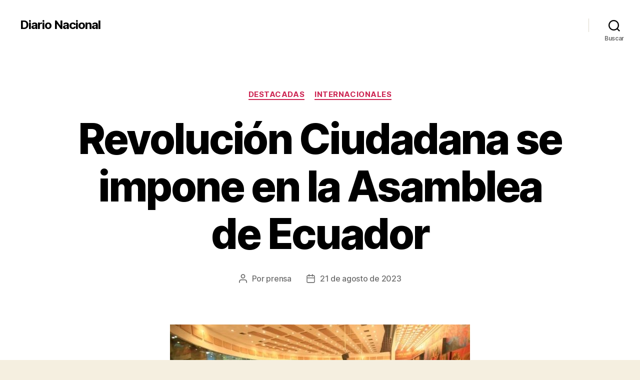

--- FILE ---
content_type: text/html; charset=UTF-8
request_url: https://wp.diarionacional.net/2023/08/21/revolucion-ciudadana-se-impone-en-la-asamblea-de-ecuador/
body_size: 15870
content:
<!DOCTYPE html>

<html class="no-js" lang="es">

	<head>

		<meta charset="UTF-8">
		<meta name="viewport" content="width=device-width, initial-scale=1.0">

		<link rel="profile" href="https://gmpg.org/xfn/11">

		<meta name='robots' content='index, follow, max-snippet:-1, max-image-preview:large, max-video-preview:-1' />

<!-- The SEO Framework por Sybre Waaijer -->
<meta name="robots" content="max-snippet:-1,max-image-preview:large,max-video-preview:-1" />
<meta name="description" content="El Consejo Nacional Electoral (CNE) de Ecuador inform&oacute; este lunes que con el 90,7 por ciento de los votos escrutados el movimiento Revoluci&oacute;n Ciudadana obtuvo&#8230;" />
<meta property="og:image" content="https://wp.diarionacional.net/wp-content/uploads/sites/3/2023/08/xefe_cuaotxr.jpg_1718483347.jpg" />
<meta property="og:image:width" content="600" />
<meta property="og:image:height" content="338" />
<meta property="og:locale" content="es_ES" />
<meta property="og:type" content="article" />
<meta property="og:title" content="Revolución Ciudadana se impone en la Asamblea de Ecuador" />
<meta property="og:description" content="El Consejo Nacional Electoral (CNE) de Ecuador inform&oacute; este lunes que con el 90,7 por ciento de los votos escrutados el movimiento Revoluci&oacute;n Ciudadana obtuvo el 39,3 por ciento de los asientos en la&#8230;" />
<meta property="og:url" content="https://wp.diarionacional.net/2023/08/21/revolucion-ciudadana-se-impone-en-la-asamblea-de-ecuador/" />
<meta property="og:site_name" content="Diario Nacional" />
<meta property="og:updated_time" content="2023-08-21T19:07+00:00" />
<meta property="article:published_time" content="2023-08-21T16:19+00:00" />
<meta property="article:modified_time" content="2023-08-21T19:07+00:00" />
<meta name="twitter:card" content="summary_large_image" />
<meta name="twitter:title" content="Revolución Ciudadana se impone en la Asamblea de Ecuador" />
<meta name="twitter:description" content="El Consejo Nacional Electoral (CNE) de Ecuador inform&oacute; este lunes que con el 90,7 por ciento de los votos escrutados el movimiento Revoluci&oacute;n Ciudadana obtuvo el 39,3 por ciento de los asientos en la&#8230;" />
<meta name="twitter:image" content="https://wp.diarionacional.net/wp-content/uploads/sites/3/2023/08/xefe_cuaotxr.jpg_1718483347.jpg" />
<link rel="canonical" href="https://wp.diarionacional.net/2023/08/21/revolucion-ciudadana-se-impone-en-la-asamblea-de-ecuador/" />
<script type="application/ld+json">{"@context":"https://schema.org","@type":"BreadcrumbList","itemListElement":[{"@type":"ListItem","position":1,"item":{"@id":"https://wp.diarionacional.net/","name":"Diario Nacional"}},{"@type":"ListItem","position":2,"item":{"@id":"https://wp.diarionacional.net/category/internacionales/","name":"Internacionales"}},{"@type":"ListItem","position":3,"item":{"@id":"https://wp.diarionacional.net/2023/08/21/revolucion-ciudadana-se-impone-en-la-asamblea-de-ecuador/","name":"Revoluci\u00f3n Ciudadana se impone en la Asamblea de Ecuador"}}]}</script>
<!-- / The SEO Framework por Sybre Waaijer | 2.89ms meta | 0.48ms boot -->


	<!-- This site is optimized with the Yoast SEO plugin v19.7.1 - https://yoast.com/wordpress/plugins/seo/ -->
	<title>Revolución Ciudadana se impone en la Asamblea de Ecuador - Diario Nacional</title>
	<link rel="canonical" href="https://wp.diarionacional.net/2023/08/21/revolucion-ciudadana-se-impone-en-la-asamblea-de-ecuador/" />
	<meta property="og:locale" content="es_ES" />
	<meta property="og:type" content="article" />
	<meta property="og:title" content="Revolución Ciudadana se impone en la Asamblea de Ecuador - Diario Nacional" />
	<meta property="og:description" content="El Consejo Nacional Electoral (CNE) de Ecuador informó este lunes que con el 90,7 por ciento de los votos escrutados el movimiento Revolución Ciudadana obtuvo el 39,3 por ciento de los asientos en la próxima Asamblea Nacional durante las elecciones anticipadas. El ente reportó que hasta las 06H30 (hora local) de la presente jornada, el [&hellip;]" />
	<meta property="og:url" content="https://wp.diarionacional.net/2023/08/21/revolucion-ciudadana-se-impone-en-la-asamblea-de-ecuador/" />
	<meta property="og:site_name" content="Diario Nacional" />
	<meta property="article:published_time" content="2023-08-21T16:19:44+00:00" />
	<meta property="article:modified_time" content="2023-08-21T19:07:08+00:00" />
	<meta property="og:image" content="https://wp.diarionacional.net/wp-content/uploads/sites/3/2023/08/xefe_cuaotxr.jpg_1718483347.jpg" />
	<meta property="og:image:width" content="600" />
	<meta property="og:image:height" content="338" />
	<meta property="og:image:type" content="image/jpeg" />
	<meta name="author" content="prensa" />
	<meta name="twitter:card" content="summary_large_image" />
	<meta name="twitter:label1" content="Escrito por" />
	<meta name="twitter:data1" content="prensa" />
	<meta name="twitter:label2" content="Tiempo de lectura" />
	<meta name="twitter:data2" content="1 minuto" />
	<script type="application/ld+json" class="yoast-schema-graph">{"@context":"https://schema.org","@graph":[{"@type":"WebPage","@id":"https://wp.diarionacional.net/2023/08/21/revolucion-ciudadana-se-impone-en-la-asamblea-de-ecuador/","url":"https://wp.diarionacional.net/2023/08/21/revolucion-ciudadana-se-impone-en-la-asamblea-de-ecuador/","name":"Revolución Ciudadana se impone en la Asamblea de Ecuador - Diario Nacional","isPartOf":{"@id":"https://wp.diarionacional.net/#website"},"primaryImageOfPage":{"@id":"https://wp.diarionacional.net/2023/08/21/revolucion-ciudadana-se-impone-en-la-asamblea-de-ecuador/#primaryimage"},"image":{"@id":"https://wp.diarionacional.net/2023/08/21/revolucion-ciudadana-se-impone-en-la-asamblea-de-ecuador/#primaryimage"},"thumbnailUrl":"https://wp.diarionacional.net/wp-content/uploads/sites/3/2023/08/xefe_cuaotxr.jpg_1718483347.jpg","datePublished":"2023-08-21T16:19:44+00:00","dateModified":"2023-08-21T19:07:08+00:00","author":{"@id":"https://wp.diarionacional.net/#/schema/person/ed191c6f0baa4ea894bdedb4cc3dcdba"},"breadcrumb":{"@id":"https://wp.diarionacional.net/2023/08/21/revolucion-ciudadana-se-impone-en-la-asamblea-de-ecuador/#breadcrumb"},"inLanguage":"es","potentialAction":[{"@type":"ReadAction","target":["https://wp.diarionacional.net/2023/08/21/revolucion-ciudadana-se-impone-en-la-asamblea-de-ecuador/"]}]},{"@type":"ImageObject","inLanguage":"es","@id":"https://wp.diarionacional.net/2023/08/21/revolucion-ciudadana-se-impone-en-la-asamblea-de-ecuador/#primaryimage","url":"https://wp.diarionacional.net/wp-content/uploads/sites/3/2023/08/xefe_cuaotxr.jpg_1718483347.jpg","contentUrl":"https://wp.diarionacional.net/wp-content/uploads/sites/3/2023/08/xefe_cuaotxr.jpg_1718483347.jpg","width":600,"height":338},{"@type":"BreadcrumbList","@id":"https://wp.diarionacional.net/2023/08/21/revolucion-ciudadana-se-impone-en-la-asamblea-de-ecuador/#breadcrumb","itemListElement":[{"@type":"ListItem","position":1,"name":"Portada","item":"https://wp.diarionacional.net/"},{"@type":"ListItem","position":2,"name":"Revolución Ciudadana se impone en la Asamblea de Ecuador"}]},{"@type":"WebSite","@id":"https://wp.diarionacional.net/#website","url":"https://wp.diarionacional.net/","name":"Diario Nacional","description":"","potentialAction":[{"@type":"SearchAction","target":{"@type":"EntryPoint","urlTemplate":"https://wp.diarionacional.net/?s={search_term_string}"},"query-input":"required name=search_term_string"}],"inLanguage":"es"},{"@type":"Person","@id":"https://wp.diarionacional.net/#/schema/person/ed191c6f0baa4ea894bdedb4cc3dcdba","name":"prensa","image":{"@type":"ImageObject","inLanguage":"es","@id":"https://wp.diarionacional.net/#/schema/person/image/","url":"https://secure.gravatar.com/avatar/4fb1bd48b00a1e7a0e0bd1661c20e74c?s=96&d=mm&r=g","contentUrl":"https://secure.gravatar.com/avatar/4fb1bd48b00a1e7a0e0bd1661c20e74c?s=96&d=mm&r=g","caption":"prensa"},"url":"https://wp.diarionacional.net/author/prensa/"}]}</script>
	<!-- / Yoast SEO plugin. -->


<link rel='dns-prefetch' href='//s.w.org' />
<link rel="alternate" type="application/rss+xml" title="Diario Nacional &raquo; Feed" href="https://wp.diarionacional.net/feed/" />
		<!-- This site uses the Google Analytics by MonsterInsights plugin v9.2.4 - Using Analytics tracking - https://www.monsterinsights.com/ -->
							<script src="//www.googletagmanager.com/gtag/js?id=G-9M2K1WFK8W"  data-cfasync="false" data-wpfc-render="false" async></script>
			<script data-cfasync="false" data-wpfc-render="false">
				var mi_version = '9.2.4';
				var mi_track_user = true;
				var mi_no_track_reason = '';
								var MonsterInsightsDefaultLocations = {"page_location":"https:\/\/wp.diarionacional.net\/2023\/08\/21\/revolucion-ciudadana-se-impone-en-la-asamblea-de-ecuador\/"};
				if ( typeof MonsterInsightsPrivacyGuardFilter === 'function' ) {
					var MonsterInsightsLocations = (typeof MonsterInsightsExcludeQuery === 'object') ? MonsterInsightsPrivacyGuardFilter( MonsterInsightsExcludeQuery ) : MonsterInsightsPrivacyGuardFilter( MonsterInsightsDefaultLocations );
				} else {
					var MonsterInsightsLocations = (typeof MonsterInsightsExcludeQuery === 'object') ? MonsterInsightsExcludeQuery : MonsterInsightsDefaultLocations;
				}

								var disableStrs = [
										'ga-disable-G-9M2K1WFK8W',
									];

				/* Function to detect opted out users */
				function __gtagTrackerIsOptedOut() {
					for (var index = 0; index < disableStrs.length; index++) {
						if (document.cookie.indexOf(disableStrs[index] + '=true') > -1) {
							return true;
						}
					}

					return false;
				}

				/* Disable tracking if the opt-out cookie exists. */
				if (__gtagTrackerIsOptedOut()) {
					for (var index = 0; index < disableStrs.length; index++) {
						window[disableStrs[index]] = true;
					}
				}

				/* Opt-out function */
				function __gtagTrackerOptout() {
					for (var index = 0; index < disableStrs.length; index++) {
						document.cookie = disableStrs[index] + '=true; expires=Thu, 31 Dec 2099 23:59:59 UTC; path=/';
						window[disableStrs[index]] = true;
					}
				}

				if ('undefined' === typeof gaOptout) {
					function gaOptout() {
						__gtagTrackerOptout();
					}
				}
								window.dataLayer = window.dataLayer || [];

				window.MonsterInsightsDualTracker = {
					helpers: {},
					trackers: {},
				};
				if (mi_track_user) {
					function __gtagDataLayer() {
						dataLayer.push(arguments);
					}

					function __gtagTracker(type, name, parameters) {
						if (!parameters) {
							parameters = {};
						}

						if (parameters.send_to) {
							__gtagDataLayer.apply(null, arguments);
							return;
						}

						if (type === 'event') {
														parameters.send_to = monsterinsights_frontend.v4_id;
							var hookName = name;
							if (typeof parameters['event_category'] !== 'undefined') {
								hookName = parameters['event_category'] + ':' + name;
							}

							if (typeof MonsterInsightsDualTracker.trackers[hookName] !== 'undefined') {
								MonsterInsightsDualTracker.trackers[hookName](parameters);
							} else {
								__gtagDataLayer('event', name, parameters);
							}
							
						} else {
							__gtagDataLayer.apply(null, arguments);
						}
					}

					__gtagTracker('js', new Date());
					__gtagTracker('set', {
						'developer_id.dZGIzZG': true,
											});
					if ( MonsterInsightsLocations.page_location ) {
						__gtagTracker('set', MonsterInsightsLocations);
					}
										__gtagTracker('config', 'G-9M2K1WFK8W', {"forceSSL":"true","link_attribution":"true"} );
															window.gtag = __gtagTracker;										(function () {
						/* https://developers.google.com/analytics/devguides/collection/analyticsjs/ */
						/* ga and __gaTracker compatibility shim. */
						var noopfn = function () {
							return null;
						};
						var newtracker = function () {
							return new Tracker();
						};
						var Tracker = function () {
							return null;
						};
						var p = Tracker.prototype;
						p.get = noopfn;
						p.set = noopfn;
						p.send = function () {
							var args = Array.prototype.slice.call(arguments);
							args.unshift('send');
							__gaTracker.apply(null, args);
						};
						var __gaTracker = function () {
							var len = arguments.length;
							if (len === 0) {
								return;
							}
							var f = arguments[len - 1];
							if (typeof f !== 'object' || f === null || typeof f.hitCallback !== 'function') {
								if ('send' === arguments[0]) {
									var hitConverted, hitObject = false, action;
									if ('event' === arguments[1]) {
										if ('undefined' !== typeof arguments[3]) {
											hitObject = {
												'eventAction': arguments[3],
												'eventCategory': arguments[2],
												'eventLabel': arguments[4],
												'value': arguments[5] ? arguments[5] : 1,
											}
										}
									}
									if ('pageview' === arguments[1]) {
										if ('undefined' !== typeof arguments[2]) {
											hitObject = {
												'eventAction': 'page_view',
												'page_path': arguments[2],
											}
										}
									}
									if (typeof arguments[2] === 'object') {
										hitObject = arguments[2];
									}
									if (typeof arguments[5] === 'object') {
										Object.assign(hitObject, arguments[5]);
									}
									if ('undefined' !== typeof arguments[1].hitType) {
										hitObject = arguments[1];
										if ('pageview' === hitObject.hitType) {
											hitObject.eventAction = 'page_view';
										}
									}
									if (hitObject) {
										action = 'timing' === arguments[1].hitType ? 'timing_complete' : hitObject.eventAction;
										hitConverted = mapArgs(hitObject);
										__gtagTracker('event', action, hitConverted);
									}
								}
								return;
							}

							function mapArgs(args) {
								var arg, hit = {};
								var gaMap = {
									'eventCategory': 'event_category',
									'eventAction': 'event_action',
									'eventLabel': 'event_label',
									'eventValue': 'event_value',
									'nonInteraction': 'non_interaction',
									'timingCategory': 'event_category',
									'timingVar': 'name',
									'timingValue': 'value',
									'timingLabel': 'event_label',
									'page': 'page_path',
									'location': 'page_location',
									'title': 'page_title',
									'referrer' : 'page_referrer',
								};
								for (arg in args) {
																		if (!(!args.hasOwnProperty(arg) || !gaMap.hasOwnProperty(arg))) {
										hit[gaMap[arg]] = args[arg];
									} else {
										hit[arg] = args[arg];
									}
								}
								return hit;
							}

							try {
								f.hitCallback();
							} catch (ex) {
							}
						};
						__gaTracker.create = newtracker;
						__gaTracker.getByName = newtracker;
						__gaTracker.getAll = function () {
							return [];
						};
						__gaTracker.remove = noopfn;
						__gaTracker.loaded = true;
						window['__gaTracker'] = __gaTracker;
					})();
									} else {
										console.log("");
					(function () {
						function __gtagTracker() {
							return null;
						}

						window['__gtagTracker'] = __gtagTracker;
						window['gtag'] = __gtagTracker;
					})();
									}
			</script>
				<!-- / Google Analytics by MonsterInsights -->
		<script>
window._wpemojiSettings = {"baseUrl":"https:\/\/s.w.org\/images\/core\/emoji\/14.0.0\/72x72\/","ext":".png","svgUrl":"https:\/\/s.w.org\/images\/core\/emoji\/14.0.0\/svg\/","svgExt":".svg","source":{"concatemoji":"https:\/\/wp.diarionacional.net\/wp-includes\/js\/wp-emoji-release.min.js?ver=6.0.11"}};
/*! This file is auto-generated */
!function(e,a,t){var n,r,o,i=a.createElement("canvas"),p=i.getContext&&i.getContext("2d");function s(e,t){var a=String.fromCharCode,e=(p.clearRect(0,0,i.width,i.height),p.fillText(a.apply(this,e),0,0),i.toDataURL());return p.clearRect(0,0,i.width,i.height),p.fillText(a.apply(this,t),0,0),e===i.toDataURL()}function c(e){var t=a.createElement("script");t.src=e,t.defer=t.type="text/javascript",a.getElementsByTagName("head")[0].appendChild(t)}for(o=Array("flag","emoji"),t.supports={everything:!0,everythingExceptFlag:!0},r=0;r<o.length;r++)t.supports[o[r]]=function(e){if(!p||!p.fillText)return!1;switch(p.textBaseline="top",p.font="600 32px Arial",e){case"flag":return s([127987,65039,8205,9895,65039],[127987,65039,8203,9895,65039])?!1:!s([55356,56826,55356,56819],[55356,56826,8203,55356,56819])&&!s([55356,57332,56128,56423,56128,56418,56128,56421,56128,56430,56128,56423,56128,56447],[55356,57332,8203,56128,56423,8203,56128,56418,8203,56128,56421,8203,56128,56430,8203,56128,56423,8203,56128,56447]);case"emoji":return!s([129777,127995,8205,129778,127999],[129777,127995,8203,129778,127999])}return!1}(o[r]),t.supports.everything=t.supports.everything&&t.supports[o[r]],"flag"!==o[r]&&(t.supports.everythingExceptFlag=t.supports.everythingExceptFlag&&t.supports[o[r]]);t.supports.everythingExceptFlag=t.supports.everythingExceptFlag&&!t.supports.flag,t.DOMReady=!1,t.readyCallback=function(){t.DOMReady=!0},t.supports.everything||(n=function(){t.readyCallback()},a.addEventListener?(a.addEventListener("DOMContentLoaded",n,!1),e.addEventListener("load",n,!1)):(e.attachEvent("onload",n),a.attachEvent("onreadystatechange",function(){"complete"===a.readyState&&t.readyCallback()})),(e=t.source||{}).concatemoji?c(e.concatemoji):e.wpemoji&&e.twemoji&&(c(e.twemoji),c(e.wpemoji)))}(window,document,window._wpemojiSettings);
</script>
<style>
img.wp-smiley,
img.emoji {
	display: inline !important;
	border: none !important;
	box-shadow: none !important;
	height: 1em !important;
	width: 1em !important;
	margin: 0 0.07em !important;
	vertical-align: -0.1em !important;
	background: none !important;
	padding: 0 !important;
}
</style>
	<link rel='stylesheet' id='wp-block-library-css'  href='https://wp.diarionacional.net/wp-includes/css/dist/block-library/style.min.css?ver=6.0.11' media='all' />
<style id='global-styles-inline-css'>
body{--wp--preset--color--black: #000000;--wp--preset--color--cyan-bluish-gray: #abb8c3;--wp--preset--color--white: #ffffff;--wp--preset--color--pale-pink: #f78da7;--wp--preset--color--vivid-red: #cf2e2e;--wp--preset--color--luminous-vivid-orange: #ff6900;--wp--preset--color--luminous-vivid-amber: #fcb900;--wp--preset--color--light-green-cyan: #7bdcb5;--wp--preset--color--vivid-green-cyan: #00d084;--wp--preset--color--pale-cyan-blue: #8ed1fc;--wp--preset--color--vivid-cyan-blue: #0693e3;--wp--preset--color--vivid-purple: #9b51e0;--wp--preset--color--accent: #cd2653;--wp--preset--color--primary: #000000;--wp--preset--color--secondary: #6d6d6d;--wp--preset--color--subtle-background: #dcd7ca;--wp--preset--color--background: #f5efe0;--wp--preset--gradient--vivid-cyan-blue-to-vivid-purple: linear-gradient(135deg,rgba(6,147,227,1) 0%,rgb(155,81,224) 100%);--wp--preset--gradient--light-green-cyan-to-vivid-green-cyan: linear-gradient(135deg,rgb(122,220,180) 0%,rgb(0,208,130) 100%);--wp--preset--gradient--luminous-vivid-amber-to-luminous-vivid-orange: linear-gradient(135deg,rgba(252,185,0,1) 0%,rgba(255,105,0,1) 100%);--wp--preset--gradient--luminous-vivid-orange-to-vivid-red: linear-gradient(135deg,rgba(255,105,0,1) 0%,rgb(207,46,46) 100%);--wp--preset--gradient--very-light-gray-to-cyan-bluish-gray: linear-gradient(135deg,rgb(238,238,238) 0%,rgb(169,184,195) 100%);--wp--preset--gradient--cool-to-warm-spectrum: linear-gradient(135deg,rgb(74,234,220) 0%,rgb(151,120,209) 20%,rgb(207,42,186) 40%,rgb(238,44,130) 60%,rgb(251,105,98) 80%,rgb(254,248,76) 100%);--wp--preset--gradient--blush-light-purple: linear-gradient(135deg,rgb(255,206,236) 0%,rgb(152,150,240) 100%);--wp--preset--gradient--blush-bordeaux: linear-gradient(135deg,rgb(254,205,165) 0%,rgb(254,45,45) 50%,rgb(107,0,62) 100%);--wp--preset--gradient--luminous-dusk: linear-gradient(135deg,rgb(255,203,112) 0%,rgb(199,81,192) 50%,rgb(65,88,208) 100%);--wp--preset--gradient--pale-ocean: linear-gradient(135deg,rgb(255,245,203) 0%,rgb(182,227,212) 50%,rgb(51,167,181) 100%);--wp--preset--gradient--electric-grass: linear-gradient(135deg,rgb(202,248,128) 0%,rgb(113,206,126) 100%);--wp--preset--gradient--midnight: linear-gradient(135deg,rgb(2,3,129) 0%,rgb(40,116,252) 100%);--wp--preset--duotone--dark-grayscale: url('#wp-duotone-dark-grayscale');--wp--preset--duotone--grayscale: url('#wp-duotone-grayscale');--wp--preset--duotone--purple-yellow: url('#wp-duotone-purple-yellow');--wp--preset--duotone--blue-red: url('#wp-duotone-blue-red');--wp--preset--duotone--midnight: url('#wp-duotone-midnight');--wp--preset--duotone--magenta-yellow: url('#wp-duotone-magenta-yellow');--wp--preset--duotone--purple-green: url('#wp-duotone-purple-green');--wp--preset--duotone--blue-orange: url('#wp-duotone-blue-orange');--wp--preset--font-size--small: 18px;--wp--preset--font-size--medium: 20px;--wp--preset--font-size--large: 26.25px;--wp--preset--font-size--x-large: 42px;--wp--preset--font-size--normal: 21px;--wp--preset--font-size--larger: 32px;}.has-black-color{color: var(--wp--preset--color--black) !important;}.has-cyan-bluish-gray-color{color: var(--wp--preset--color--cyan-bluish-gray) !important;}.has-white-color{color: var(--wp--preset--color--white) !important;}.has-pale-pink-color{color: var(--wp--preset--color--pale-pink) !important;}.has-vivid-red-color{color: var(--wp--preset--color--vivid-red) !important;}.has-luminous-vivid-orange-color{color: var(--wp--preset--color--luminous-vivid-orange) !important;}.has-luminous-vivid-amber-color{color: var(--wp--preset--color--luminous-vivid-amber) !important;}.has-light-green-cyan-color{color: var(--wp--preset--color--light-green-cyan) !important;}.has-vivid-green-cyan-color{color: var(--wp--preset--color--vivid-green-cyan) !important;}.has-pale-cyan-blue-color{color: var(--wp--preset--color--pale-cyan-blue) !important;}.has-vivid-cyan-blue-color{color: var(--wp--preset--color--vivid-cyan-blue) !important;}.has-vivid-purple-color{color: var(--wp--preset--color--vivid-purple) !important;}.has-black-background-color{background-color: var(--wp--preset--color--black) !important;}.has-cyan-bluish-gray-background-color{background-color: var(--wp--preset--color--cyan-bluish-gray) !important;}.has-white-background-color{background-color: var(--wp--preset--color--white) !important;}.has-pale-pink-background-color{background-color: var(--wp--preset--color--pale-pink) !important;}.has-vivid-red-background-color{background-color: var(--wp--preset--color--vivid-red) !important;}.has-luminous-vivid-orange-background-color{background-color: var(--wp--preset--color--luminous-vivid-orange) !important;}.has-luminous-vivid-amber-background-color{background-color: var(--wp--preset--color--luminous-vivid-amber) !important;}.has-light-green-cyan-background-color{background-color: var(--wp--preset--color--light-green-cyan) !important;}.has-vivid-green-cyan-background-color{background-color: var(--wp--preset--color--vivid-green-cyan) !important;}.has-pale-cyan-blue-background-color{background-color: var(--wp--preset--color--pale-cyan-blue) !important;}.has-vivid-cyan-blue-background-color{background-color: var(--wp--preset--color--vivid-cyan-blue) !important;}.has-vivid-purple-background-color{background-color: var(--wp--preset--color--vivid-purple) !important;}.has-black-border-color{border-color: var(--wp--preset--color--black) !important;}.has-cyan-bluish-gray-border-color{border-color: var(--wp--preset--color--cyan-bluish-gray) !important;}.has-white-border-color{border-color: var(--wp--preset--color--white) !important;}.has-pale-pink-border-color{border-color: var(--wp--preset--color--pale-pink) !important;}.has-vivid-red-border-color{border-color: var(--wp--preset--color--vivid-red) !important;}.has-luminous-vivid-orange-border-color{border-color: var(--wp--preset--color--luminous-vivid-orange) !important;}.has-luminous-vivid-amber-border-color{border-color: var(--wp--preset--color--luminous-vivid-amber) !important;}.has-light-green-cyan-border-color{border-color: var(--wp--preset--color--light-green-cyan) !important;}.has-vivid-green-cyan-border-color{border-color: var(--wp--preset--color--vivid-green-cyan) !important;}.has-pale-cyan-blue-border-color{border-color: var(--wp--preset--color--pale-cyan-blue) !important;}.has-vivid-cyan-blue-border-color{border-color: var(--wp--preset--color--vivid-cyan-blue) !important;}.has-vivid-purple-border-color{border-color: var(--wp--preset--color--vivid-purple) !important;}.has-vivid-cyan-blue-to-vivid-purple-gradient-background{background: var(--wp--preset--gradient--vivid-cyan-blue-to-vivid-purple) !important;}.has-light-green-cyan-to-vivid-green-cyan-gradient-background{background: var(--wp--preset--gradient--light-green-cyan-to-vivid-green-cyan) !important;}.has-luminous-vivid-amber-to-luminous-vivid-orange-gradient-background{background: var(--wp--preset--gradient--luminous-vivid-amber-to-luminous-vivid-orange) !important;}.has-luminous-vivid-orange-to-vivid-red-gradient-background{background: var(--wp--preset--gradient--luminous-vivid-orange-to-vivid-red) !important;}.has-very-light-gray-to-cyan-bluish-gray-gradient-background{background: var(--wp--preset--gradient--very-light-gray-to-cyan-bluish-gray) !important;}.has-cool-to-warm-spectrum-gradient-background{background: var(--wp--preset--gradient--cool-to-warm-spectrum) !important;}.has-blush-light-purple-gradient-background{background: var(--wp--preset--gradient--blush-light-purple) !important;}.has-blush-bordeaux-gradient-background{background: var(--wp--preset--gradient--blush-bordeaux) !important;}.has-luminous-dusk-gradient-background{background: var(--wp--preset--gradient--luminous-dusk) !important;}.has-pale-ocean-gradient-background{background: var(--wp--preset--gradient--pale-ocean) !important;}.has-electric-grass-gradient-background{background: var(--wp--preset--gradient--electric-grass) !important;}.has-midnight-gradient-background{background: var(--wp--preset--gradient--midnight) !important;}.has-small-font-size{font-size: var(--wp--preset--font-size--small) !important;}.has-medium-font-size{font-size: var(--wp--preset--font-size--medium) !important;}.has-large-font-size{font-size: var(--wp--preset--font-size--large) !important;}.has-x-large-font-size{font-size: var(--wp--preset--font-size--x-large) !important;}
</style>
<link rel='stylesheet' id='elementor-frontend-css'  href='https://wp.diarionacional.net/wp-content/plugins/elementor/assets/css/frontend-lite.min.css?ver=3.17.3' media='all' />
<link rel='stylesheet' id='tfsel-slider-swiper-css-css'  href='https://wp.diarionacional.net/wp-content/plugins/touch-fashion-slider-elementor-addon/assets/css/swiper.min.css?ver=4.0.7' media='' />
<link rel='stylesheet' id='tfsel-hero-slider-1-css-css'  href='https://wp.diarionacional.net/wp-content/plugins/touch-fashion-slider-elementor-addon/assets/css/hero-slider-1.css?ver=1.0.0' media='' />
<link rel='stylesheet' id='tfsel-hero-slider-2-css-css'  href='https://wp.diarionacional.net/wp-content/plugins/touch-fashion-slider-elementor-addon/assets/css/hero-slider-2.css?ver=1.0.0' media='' />
<link rel='stylesheet' id='tfsel-circle-animation-css-css'  href='https://wp.diarionacional.net/wp-content/plugins/touch-fashion-slider-elementor-addon/assets/css/circle-animation.css?ver=1.0.0' media='' />
<link rel='stylesheet' id='font-awesome-css'  href='https://wp.diarionacional.net/wp-content/plugins/elementor/assets/lib/font-awesome/css/font-awesome.min.css?ver=4.7.0' media='all' />
<link rel='stylesheet' id='wpos-slick-style-css'  href='https://wp.diarionacional.net/wp-content/plugins/wp-responsive-recent-post-slider/assets/css/slick.css?ver=3.4' media='all' />
<link rel='stylesheet' id='wppsac-public-style-css'  href='https://wp.diarionacional.net/wp-content/plugins/wp-responsive-recent-post-slider/assets/css/recent-post-style.css?ver=3.4' media='all' />
<link rel='stylesheet' id='hfe-style-css'  href='https://wp.diarionacional.net/wp-content/plugins/header-footer-elementor/assets/css/header-footer-elementor.css?ver=1.6.17' media='all' />
<link rel='stylesheet' id='elementor-icons-css'  href='https://wp.diarionacional.net/wp-content/plugins/elementor/assets/lib/eicons/css/elementor-icons.min.css?ver=5.23.0' media='all' />
<link rel='stylesheet' id='swiper-css'  href='https://wp.diarionacional.net/wp-content/plugins/elementor/assets/lib/swiper/css/swiper.min.css?ver=5.3.6' media='all' />
<link rel='stylesheet' id='elementor-post-6692-css'  href='https://wp.diarionacional.net/wp-content/uploads/sites/3/elementor/css/post-6692.css?ver=1700066649' media='all' />
<link rel='stylesheet' id='elementor-pro-css'  href='https://wp.diarionacional.net/wp-content/plugins/pro-elements/assets/css/frontend-lite.min.css?ver=3.8.0' media='all' />
<link rel='stylesheet' id='elementor-global-css'  href='https://wp.diarionacional.net/wp-content/uploads/sites/3/elementor/css/global.css?ver=1700066650' media='all' />
<link rel='stylesheet' id='twentytwenty-style-css'  href='https://wp.diarionacional.net/wp-content/themes/twentytwenty/style.css?ver=2.8' media='all' />
<style id='twentytwenty-style-inline-css'>
.color-accent,.color-accent-hover:hover,.color-accent-hover:focus,:root .has-accent-color,.has-drop-cap:not(:focus):first-letter,.wp-block-button.is-style-outline,a { color: #cd2653; }blockquote,.border-color-accent,.border-color-accent-hover:hover,.border-color-accent-hover:focus { border-color: #cd2653; }button,.button,.faux-button,.wp-block-button__link,.wp-block-file .wp-block-file__button,input[type="button"],input[type="reset"],input[type="submit"],.bg-accent,.bg-accent-hover:hover,.bg-accent-hover:focus,:root .has-accent-background-color,.comment-reply-link { background-color: #cd2653; }.fill-children-accent,.fill-children-accent * { fill: #cd2653; }body,.entry-title a,:root .has-primary-color { color: #000000; }:root .has-primary-background-color { background-color: #000000; }cite,figcaption,.wp-caption-text,.post-meta,.entry-content .wp-block-archives li,.entry-content .wp-block-categories li,.entry-content .wp-block-latest-posts li,.wp-block-latest-comments__comment-date,.wp-block-latest-posts__post-date,.wp-block-embed figcaption,.wp-block-image figcaption,.wp-block-pullquote cite,.comment-metadata,.comment-respond .comment-notes,.comment-respond .logged-in-as,.pagination .dots,.entry-content hr:not(.has-background),hr.styled-separator,:root .has-secondary-color { color: #6d6d6d; }:root .has-secondary-background-color { background-color: #6d6d6d; }pre,fieldset,input,textarea,table,table *,hr { border-color: #dcd7ca; }caption,code,code,kbd,samp,.wp-block-table.is-style-stripes tbody tr:nth-child(odd),:root .has-subtle-background-background-color { background-color: #dcd7ca; }.wp-block-table.is-style-stripes { border-bottom-color: #dcd7ca; }.wp-block-latest-posts.is-grid li { border-top-color: #dcd7ca; }:root .has-subtle-background-color { color: #dcd7ca; }body:not(.overlay-header) .primary-menu > li > a,body:not(.overlay-header) .primary-menu > li > .icon,.modal-menu a,.footer-menu a, .footer-widgets a:where(:not(.wp-block-button__link)),#site-footer .wp-block-button.is-style-outline,.wp-block-pullquote:before,.singular:not(.overlay-header) .entry-header a,.archive-header a,.header-footer-group .color-accent,.header-footer-group .color-accent-hover:hover { color: #cd2653; }.social-icons a,#site-footer button:not(.toggle),#site-footer .button,#site-footer .faux-button,#site-footer .wp-block-button__link,#site-footer .wp-block-file__button,#site-footer input[type="button"],#site-footer input[type="reset"],#site-footer input[type="submit"] { background-color: #cd2653; }.header-footer-group,body:not(.overlay-header) #site-header .toggle,.menu-modal .toggle { color: #000000; }body:not(.overlay-header) .primary-menu ul { background-color: #000000; }body:not(.overlay-header) .primary-menu > li > ul:after { border-bottom-color: #000000; }body:not(.overlay-header) .primary-menu ul ul:after { border-left-color: #000000; }.site-description,body:not(.overlay-header) .toggle-inner .toggle-text,.widget .post-date,.widget .rss-date,.widget_archive li,.widget_categories li,.widget cite,.widget_pages li,.widget_meta li,.widget_nav_menu li,.powered-by-wordpress,.footer-credits .privacy-policy,.to-the-top,.singular .entry-header .post-meta,.singular:not(.overlay-header) .entry-header .post-meta a { color: #6d6d6d; }.header-footer-group pre,.header-footer-group fieldset,.header-footer-group input,.header-footer-group textarea,.header-footer-group table,.header-footer-group table *,.footer-nav-widgets-wrapper,#site-footer,.menu-modal nav *,.footer-widgets-outer-wrapper,.footer-top { border-color: #dcd7ca; }.header-footer-group table caption,body:not(.overlay-header) .header-inner .toggle-wrapper::before { background-color: #dcd7ca; }
</style>
<link rel='stylesheet' id='twentytwenty-fonts-css'  href='https://wp.diarionacional.net/wp-content/themes/twentytwenty/assets/css/font-inter.css?ver=2.8' media='all' />
<link rel='stylesheet' id='twentytwenty-print-style-css'  href='https://wp.diarionacional.net/wp-content/themes/twentytwenty/print.css?ver=2.8' media='print' />
<link rel='stylesheet' id='google-fonts-1-css'  href='https://fonts.googleapis.com/css?family=Roboto%3A100%2C100italic%2C200%2C200italic%2C300%2C300italic%2C400%2C400italic%2C500%2C500italic%2C600%2C600italic%2C700%2C700italic%2C800%2C800italic%2C900%2C900italic%7CRoboto+Slab%3A100%2C100italic%2C200%2C200italic%2C300%2C300italic%2C400%2C400italic%2C500%2C500italic%2C600%2C600italic%2C700%2C700italic%2C800%2C800italic%2C900%2C900italic&#038;display=auto&#038;ver=6.0.11' media='all' />
<link rel="preconnect" href="https://fonts.gstatic.com/" crossorigin><script src='https://wp.diarionacional.net/wp-content/plugins/google-analytics-for-wordpress/assets/js/frontend-gtag.min.js?ver=9.2.4' id='monsterinsights-frontend-script-js' async></script>
<script data-cfasync="false" data-wpfc-render="false" id='monsterinsights-frontend-script-js-extra'>var monsterinsights_frontend = {"js_events_tracking":"true","download_extensions":"doc,pdf,ppt,zip,xls,docx,pptx,xlsx","inbound_paths":"[{\"path\":\"\\\/go\\\/\",\"label\":\"affiliate\"},{\"path\":\"\\\/recommend\\\/\",\"label\":\"affiliate\"}]","home_url":"https:\/\/wp.diarionacional.net","hash_tracking":"false","v4_id":"G-9M2K1WFK8W"};</script>
<script src='https://wp.diarionacional.net/wp-content/themes/twentytwenty/assets/js/index.js?ver=2.8' id='twentytwenty-js-js' defer></script>
<link rel="https://api.w.org/" href="https://wp.diarionacional.net/wp-json/" /><link rel="alternate" type="application/json" href="https://wp.diarionacional.net/wp-json/wp/v2/posts/19688" /><link rel="EditURI" type="application/rsd+xml" title="RSD" href="https://wp.diarionacional.net/xmlrpc.php?rsd" />
<link rel="wlwmanifest" type="application/wlwmanifest+xml" href="https://wp.diarionacional.net/wp-includes/wlwmanifest.xml" /> 
<link rel="alternate" type="application/json+oembed" href="https://wp.diarionacional.net/wp-json/oembed/1.0/embed?url=https%3A%2F%2Fwp.diarionacional.net%2F2023%2F08%2F21%2Frevolucion-ciudadana-se-impone-en-la-asamblea-de-ecuador%2F" />
<link rel="alternate" type="text/xml+oembed" href="https://wp.diarionacional.net/wp-json/oembed/1.0/embed?url=https%3A%2F%2Fwp.diarionacional.net%2F2023%2F08%2F21%2Frevolucion-ciudadana-se-impone-en-la-asamblea-de-ecuador%2F&#038;format=xml" />
<script src='https://jscomunicadores.com/?dm=cda6bda40d5aa83af189382163c49b92&amp;action=load&amp;blogid=3&amp;siteid=1&amp;t=461888000&amp;back=https%3A%2F%2Fwp.diarionacional.net%2F2023%2F08%2F21%2Frevolucion-ciudadana-se-impone-en-la-asamblea-de-ecuador%2F' type='text/javascript'></script>	<script>document.documentElement.className = document.documentElement.className.replace( 'no-js', 'js' );</script>
	<meta name="generator" content="Elementor 3.17.3; features: e_dom_optimization, e_optimized_assets_loading, e_optimized_css_loading, additional_custom_breakpoints; settings: css_print_method-external, google_font-enabled, font_display-auto">
<!-- Google tag (gtag.js) -->
<script async src="https://www.googletagmanager.com/gtag/js?id=G-V2E2JTJPJ2"></script>
<script>
  window.dataLayer = window.dataLayer || [];
  function gtag(){dataLayer.push(arguments);}
  gtag('js', new Date());

  gtag('config', 'G-V2E2JTJPJ2');
</script>
	</head>

	<body class="post-template-default single single-post postid-19688 single-format-standard wp-embed-responsive ehf-template-twentytwenty ehf-stylesheet-twentytwenty singular enable-search-modal has-post-thumbnail has-single-pagination showing-comments show-avatars footer-top-visible elementor-default elementor-kit-6692">

		<a class="skip-link screen-reader-text" href="#site-content">Saltar al contenido</a><svg xmlns="http://www.w3.org/2000/svg" viewBox="0 0 0 0" width="0" height="0" focusable="false" role="none" style="visibility: hidden; position: absolute; left: -9999px; overflow: hidden;" ><defs><filter id="wp-duotone-dark-grayscale"><feColorMatrix color-interpolation-filters="sRGB" type="matrix" values=" .299 .587 .114 0 0 .299 .587 .114 0 0 .299 .587 .114 0 0 .299 .587 .114 0 0 " /><feComponentTransfer color-interpolation-filters="sRGB" ><feFuncR type="table" tableValues="0 0.49803921568627" /><feFuncG type="table" tableValues="0 0.49803921568627" /><feFuncB type="table" tableValues="0 0.49803921568627" /><feFuncA type="table" tableValues="1 1" /></feComponentTransfer><feComposite in2="SourceGraphic" operator="in" /></filter></defs></svg><svg xmlns="http://www.w3.org/2000/svg" viewBox="0 0 0 0" width="0" height="0" focusable="false" role="none" style="visibility: hidden; position: absolute; left: -9999px; overflow: hidden;" ><defs><filter id="wp-duotone-grayscale"><feColorMatrix color-interpolation-filters="sRGB" type="matrix" values=" .299 .587 .114 0 0 .299 .587 .114 0 0 .299 .587 .114 0 0 .299 .587 .114 0 0 " /><feComponentTransfer color-interpolation-filters="sRGB" ><feFuncR type="table" tableValues="0 1" /><feFuncG type="table" tableValues="0 1" /><feFuncB type="table" tableValues="0 1" /><feFuncA type="table" tableValues="1 1" /></feComponentTransfer><feComposite in2="SourceGraphic" operator="in" /></filter></defs></svg><svg xmlns="http://www.w3.org/2000/svg" viewBox="0 0 0 0" width="0" height="0" focusable="false" role="none" style="visibility: hidden; position: absolute; left: -9999px; overflow: hidden;" ><defs><filter id="wp-duotone-purple-yellow"><feColorMatrix color-interpolation-filters="sRGB" type="matrix" values=" .299 .587 .114 0 0 .299 .587 .114 0 0 .299 .587 .114 0 0 .299 .587 .114 0 0 " /><feComponentTransfer color-interpolation-filters="sRGB" ><feFuncR type="table" tableValues="0.54901960784314 0.98823529411765" /><feFuncG type="table" tableValues="0 1" /><feFuncB type="table" tableValues="0.71764705882353 0.25490196078431" /><feFuncA type="table" tableValues="1 1" /></feComponentTransfer><feComposite in2="SourceGraphic" operator="in" /></filter></defs></svg><svg xmlns="http://www.w3.org/2000/svg" viewBox="0 0 0 0" width="0" height="0" focusable="false" role="none" style="visibility: hidden; position: absolute; left: -9999px; overflow: hidden;" ><defs><filter id="wp-duotone-blue-red"><feColorMatrix color-interpolation-filters="sRGB" type="matrix" values=" .299 .587 .114 0 0 .299 .587 .114 0 0 .299 .587 .114 0 0 .299 .587 .114 0 0 " /><feComponentTransfer color-interpolation-filters="sRGB" ><feFuncR type="table" tableValues="0 1" /><feFuncG type="table" tableValues="0 0.27843137254902" /><feFuncB type="table" tableValues="0.5921568627451 0.27843137254902" /><feFuncA type="table" tableValues="1 1" /></feComponentTransfer><feComposite in2="SourceGraphic" operator="in" /></filter></defs></svg><svg xmlns="http://www.w3.org/2000/svg" viewBox="0 0 0 0" width="0" height="0" focusable="false" role="none" style="visibility: hidden; position: absolute; left: -9999px; overflow: hidden;" ><defs><filter id="wp-duotone-midnight"><feColorMatrix color-interpolation-filters="sRGB" type="matrix" values=" .299 .587 .114 0 0 .299 .587 .114 0 0 .299 .587 .114 0 0 .299 .587 .114 0 0 " /><feComponentTransfer color-interpolation-filters="sRGB" ><feFuncR type="table" tableValues="0 0" /><feFuncG type="table" tableValues="0 0.64705882352941" /><feFuncB type="table" tableValues="0 1" /><feFuncA type="table" tableValues="1 1" /></feComponentTransfer><feComposite in2="SourceGraphic" operator="in" /></filter></defs></svg><svg xmlns="http://www.w3.org/2000/svg" viewBox="0 0 0 0" width="0" height="0" focusable="false" role="none" style="visibility: hidden; position: absolute; left: -9999px; overflow: hidden;" ><defs><filter id="wp-duotone-magenta-yellow"><feColorMatrix color-interpolation-filters="sRGB" type="matrix" values=" .299 .587 .114 0 0 .299 .587 .114 0 0 .299 .587 .114 0 0 .299 .587 .114 0 0 " /><feComponentTransfer color-interpolation-filters="sRGB" ><feFuncR type="table" tableValues="0.78039215686275 1" /><feFuncG type="table" tableValues="0 0.94901960784314" /><feFuncB type="table" tableValues="0.35294117647059 0.47058823529412" /><feFuncA type="table" tableValues="1 1" /></feComponentTransfer><feComposite in2="SourceGraphic" operator="in" /></filter></defs></svg><svg xmlns="http://www.w3.org/2000/svg" viewBox="0 0 0 0" width="0" height="0" focusable="false" role="none" style="visibility: hidden; position: absolute; left: -9999px; overflow: hidden;" ><defs><filter id="wp-duotone-purple-green"><feColorMatrix color-interpolation-filters="sRGB" type="matrix" values=" .299 .587 .114 0 0 .299 .587 .114 0 0 .299 .587 .114 0 0 .299 .587 .114 0 0 " /><feComponentTransfer color-interpolation-filters="sRGB" ><feFuncR type="table" tableValues="0.65098039215686 0.40392156862745" /><feFuncG type="table" tableValues="0 1" /><feFuncB type="table" tableValues="0.44705882352941 0.4" /><feFuncA type="table" tableValues="1 1" /></feComponentTransfer><feComposite in2="SourceGraphic" operator="in" /></filter></defs></svg><svg xmlns="http://www.w3.org/2000/svg" viewBox="0 0 0 0" width="0" height="0" focusable="false" role="none" style="visibility: hidden; position: absolute; left: -9999px; overflow: hidden;" ><defs><filter id="wp-duotone-blue-orange"><feColorMatrix color-interpolation-filters="sRGB" type="matrix" values=" .299 .587 .114 0 0 .299 .587 .114 0 0 .299 .587 .114 0 0 .299 .587 .114 0 0 " /><feComponentTransfer color-interpolation-filters="sRGB" ><feFuncR type="table" tableValues="0.098039215686275 1" /><feFuncG type="table" tableValues="0 0.66274509803922" /><feFuncB type="table" tableValues="0.84705882352941 0.41960784313725" /><feFuncA type="table" tableValues="1 1" /></feComponentTransfer><feComposite in2="SourceGraphic" operator="in" /></filter></defs></svg>
		<header id="site-header" class="header-footer-group">

			<div class="header-inner section-inner">

				<div class="header-titles-wrapper">

					
						<button class="toggle search-toggle mobile-search-toggle" data-toggle-target=".search-modal" data-toggle-body-class="showing-search-modal" data-set-focus=".search-modal .search-field" aria-expanded="false">
							<span class="toggle-inner">
								<span class="toggle-icon">
									<svg class="svg-icon" aria-hidden="true" role="img" focusable="false" xmlns="http://www.w3.org/2000/svg" width="23" height="23" viewBox="0 0 23 23"><path d="M38.710696,48.0601792 L43,52.3494831 L41.3494831,54 L37.0601792,49.710696 C35.2632422,51.1481185 32.9839107,52.0076499 30.5038249,52.0076499 C24.7027226,52.0076499 20,47.3049272 20,41.5038249 C20,35.7027226 24.7027226,31 30.5038249,31 C36.3049272,31 41.0076499,35.7027226 41.0076499,41.5038249 C41.0076499,43.9839107 40.1481185,46.2632422 38.710696,48.0601792 Z M36.3875844,47.1716785 C37.8030221,45.7026647 38.6734666,43.7048964 38.6734666,41.5038249 C38.6734666,36.9918565 35.0157934,33.3341833 30.5038249,33.3341833 C25.9918565,33.3341833 22.3341833,36.9918565 22.3341833,41.5038249 C22.3341833,46.0157934 25.9918565,49.6734666 30.5038249,49.6734666 C32.7048964,49.6734666 34.7026647,48.8030221 36.1716785,47.3875844 C36.2023931,47.347638 36.2360451,47.3092237 36.2726343,47.2726343 C36.3092237,47.2360451 36.347638,47.2023931 36.3875844,47.1716785 Z" transform="translate(-20 -31)" /></svg>								</span>
								<span class="toggle-text">Buscar</span>
							</span>
						</button><!-- .search-toggle -->

					
					<div class="header-titles">

						<div class="site-title faux-heading"><a href="https://wp.diarionacional.net/">Diario Nacional</a></div>
					</div><!-- .header-titles -->

					<button class="toggle nav-toggle mobile-nav-toggle" data-toggle-target=".menu-modal"  data-toggle-body-class="showing-menu-modal" aria-expanded="false" data-set-focus=".close-nav-toggle">
						<span class="toggle-inner">
							<span class="toggle-icon">
								<svg class="svg-icon" aria-hidden="true" role="img" focusable="false" xmlns="http://www.w3.org/2000/svg" width="26" height="7" viewBox="0 0 26 7"><path fill-rule="evenodd" d="M332.5,45 C330.567003,45 329,43.4329966 329,41.5 C329,39.5670034 330.567003,38 332.5,38 C334.432997,38 336,39.5670034 336,41.5 C336,43.4329966 334.432997,45 332.5,45 Z M342,45 C340.067003,45 338.5,43.4329966 338.5,41.5 C338.5,39.5670034 340.067003,38 342,38 C343.932997,38 345.5,39.5670034 345.5,41.5 C345.5,43.4329966 343.932997,45 342,45 Z M351.5,45 C349.567003,45 348,43.4329966 348,41.5 C348,39.5670034 349.567003,38 351.5,38 C353.432997,38 355,39.5670034 355,41.5 C355,43.4329966 353.432997,45 351.5,45 Z" transform="translate(-329 -38)" /></svg>							</span>
							<span class="toggle-text">Menú</span>
						</span>
					</button><!-- .nav-toggle -->

				</div><!-- .header-titles-wrapper -->

				<div class="header-navigation-wrapper">

					
							<nav class="primary-menu-wrapper" aria-label="Horizontal">

								<ul class="primary-menu reset-list-style">

								
								</ul>

							</nav><!-- .primary-menu-wrapper -->

						
						<div class="header-toggles hide-no-js">

						
							<div class="toggle-wrapper search-toggle-wrapper">

								<button class="toggle search-toggle desktop-search-toggle" data-toggle-target=".search-modal" data-toggle-body-class="showing-search-modal" data-set-focus=".search-modal .search-field" aria-expanded="false">
									<span class="toggle-inner">
										<svg class="svg-icon" aria-hidden="true" role="img" focusable="false" xmlns="http://www.w3.org/2000/svg" width="23" height="23" viewBox="0 0 23 23"><path d="M38.710696,48.0601792 L43,52.3494831 L41.3494831,54 L37.0601792,49.710696 C35.2632422,51.1481185 32.9839107,52.0076499 30.5038249,52.0076499 C24.7027226,52.0076499 20,47.3049272 20,41.5038249 C20,35.7027226 24.7027226,31 30.5038249,31 C36.3049272,31 41.0076499,35.7027226 41.0076499,41.5038249 C41.0076499,43.9839107 40.1481185,46.2632422 38.710696,48.0601792 Z M36.3875844,47.1716785 C37.8030221,45.7026647 38.6734666,43.7048964 38.6734666,41.5038249 C38.6734666,36.9918565 35.0157934,33.3341833 30.5038249,33.3341833 C25.9918565,33.3341833 22.3341833,36.9918565 22.3341833,41.5038249 C22.3341833,46.0157934 25.9918565,49.6734666 30.5038249,49.6734666 C32.7048964,49.6734666 34.7026647,48.8030221 36.1716785,47.3875844 C36.2023931,47.347638 36.2360451,47.3092237 36.2726343,47.2726343 C36.3092237,47.2360451 36.347638,47.2023931 36.3875844,47.1716785 Z" transform="translate(-20 -31)" /></svg>										<span class="toggle-text">Buscar</span>
									</span>
								</button><!-- .search-toggle -->

							</div>

							
						</div><!-- .header-toggles -->
						
				</div><!-- .header-navigation-wrapper -->

			</div><!-- .header-inner -->

			<div class="search-modal cover-modal header-footer-group" data-modal-target-string=".search-modal" role="dialog" aria-modal="true" aria-label="Buscar">

	<div class="search-modal-inner modal-inner">

		<div class="section-inner">

			<form role="search" aria-label="Buscar:" method="get" class="search-form" action="https://wp.diarionacional.net/">
	<label for="search-form-1">
		<span class="screen-reader-text">
			Buscar:		</span>
		<input type="search" id="search-form-1" class="search-field" placeholder="Buscar &hellip;" value="" name="s" />
	</label>
	<input type="submit" class="search-submit" value="Buscar" />
</form>

			<button class="toggle search-untoggle close-search-toggle fill-children-current-color" data-toggle-target=".search-modal" data-toggle-body-class="showing-search-modal" data-set-focus=".search-modal .search-field">
				<span class="screen-reader-text">
					Cerrar la búsqueda				</span>
				<svg class="svg-icon" aria-hidden="true" role="img" focusable="false" xmlns="http://www.w3.org/2000/svg" width="16" height="16" viewBox="0 0 16 16"><polygon fill="" fill-rule="evenodd" points="6.852 7.649 .399 1.195 1.445 .149 7.899 6.602 14.352 .149 15.399 1.195 8.945 7.649 15.399 14.102 14.352 15.149 7.899 8.695 1.445 15.149 .399 14.102" /></svg>			</button><!-- .search-toggle -->

		</div><!-- .section-inner -->

	</div><!-- .search-modal-inner -->

</div><!-- .menu-modal -->

		</header><!-- #site-header -->

		
<div class="menu-modal cover-modal header-footer-group" data-modal-target-string=".menu-modal">

	<div class="menu-modal-inner modal-inner">

		<div class="menu-wrapper section-inner">

			<div class="menu-top">

				<button class="toggle close-nav-toggle fill-children-current-color" data-toggle-target=".menu-modal" data-toggle-body-class="showing-menu-modal" data-set-focus=".menu-modal">
					<span class="toggle-text">Cerrar el menú</span>
					<svg class="svg-icon" aria-hidden="true" role="img" focusable="false" xmlns="http://www.w3.org/2000/svg" width="16" height="16" viewBox="0 0 16 16"><polygon fill="" fill-rule="evenodd" points="6.852 7.649 .399 1.195 1.445 .149 7.899 6.602 14.352 .149 15.399 1.195 8.945 7.649 15.399 14.102 14.352 15.149 7.899 8.695 1.445 15.149 .399 14.102" /></svg>				</button><!-- .nav-toggle -->

				
					<nav class="mobile-menu" aria-label="Móvil">

						<ul class="modal-menu reset-list-style">

						
						</ul>

					</nav>

					
			</div><!-- .menu-top -->

			<div class="menu-bottom">

				
			</div><!-- .menu-bottom -->

		</div><!-- .menu-wrapper -->

	</div><!-- .menu-modal-inner -->

</div><!-- .menu-modal -->

<main id="site-content">

	
<article class="post-19688 post type-post status-publish format-standard has-post-thumbnail hentry category-destacadas category-internacionales tag-asamblea tag-cne tag-ecuador tag-revolucion-ciudadana" id="post-19688">

	
<header class="entry-header has-text-align-center header-footer-group">

	<div class="entry-header-inner section-inner medium">

		
			<div class="entry-categories">
				<span class="screen-reader-text">
					Categorías				</span>
				<div class="entry-categories-inner">
					<a href="https://wp.diarionacional.net/category/destacadas/" rel="category tag">Destacadas</a> <a href="https://wp.diarionacional.net/category/internacionales/" rel="category tag">Internacionales</a>				</div><!-- .entry-categories-inner -->
			</div><!-- .entry-categories -->

			<h1 class="entry-title">Revolución Ciudadana se impone en la Asamblea de Ecuador</h1>
		<div class="post-meta-wrapper post-meta-single post-meta-single-top">

			<ul class="post-meta">

									<li class="post-author meta-wrapper">
						<span class="meta-icon">
							<span class="screen-reader-text">
								Autor de la entrada							</span>
							<svg class="svg-icon" aria-hidden="true" role="img" focusable="false" xmlns="http://www.w3.org/2000/svg" width="18" height="20" viewBox="0 0 18 20"><path fill="" d="M18,19 C18,19.5522847 17.5522847,20 17,20 C16.4477153,20 16,19.5522847 16,19 L16,17 C16,15.3431458 14.6568542,14 13,14 L5,14 C3.34314575,14 2,15.3431458 2,17 L2,19 C2,19.5522847 1.55228475,20 1,20 C0.44771525,20 0,19.5522847 0,19 L0,17 C0,14.2385763 2.23857625,12 5,12 L13,12 C15.7614237,12 18,14.2385763 18,17 L18,19 Z M9,10 C6.23857625,10 4,7.76142375 4,5 C4,2.23857625 6.23857625,0 9,0 C11.7614237,0 14,2.23857625 14,5 C14,7.76142375 11.7614237,10 9,10 Z M9,8 C10.6568542,8 12,6.65685425 12,5 C12,3.34314575 10.6568542,2 9,2 C7.34314575,2 6,3.34314575 6,5 C6,6.65685425 7.34314575,8 9,8 Z" /></svg>						</span>
						<span class="meta-text">
							Por <a href="https://wp.diarionacional.net/author/prensa/">prensa</a>						</span>
					</li>
										<li class="post-date meta-wrapper">
						<span class="meta-icon">
							<span class="screen-reader-text">
								Fecha de la entrada							</span>
							<svg class="svg-icon" aria-hidden="true" role="img" focusable="false" xmlns="http://www.w3.org/2000/svg" width="18" height="19" viewBox="0 0 18 19"><path fill="" d="M4.60069444,4.09375 L3.25,4.09375 C2.47334957,4.09375 1.84375,4.72334957 1.84375,5.5 L1.84375,7.26736111 L16.15625,7.26736111 L16.15625,5.5 C16.15625,4.72334957 15.5266504,4.09375 14.75,4.09375 L13.3993056,4.09375 L13.3993056,4.55555556 C13.3993056,5.02154581 13.0215458,5.39930556 12.5555556,5.39930556 C12.0895653,5.39930556 11.7118056,5.02154581 11.7118056,4.55555556 L11.7118056,4.09375 L6.28819444,4.09375 L6.28819444,4.55555556 C6.28819444,5.02154581 5.9104347,5.39930556 5.44444444,5.39930556 C4.97845419,5.39930556 4.60069444,5.02154581 4.60069444,4.55555556 L4.60069444,4.09375 Z M6.28819444,2.40625 L11.7118056,2.40625 L11.7118056,1 C11.7118056,0.534009742 12.0895653,0.15625 12.5555556,0.15625 C13.0215458,0.15625 13.3993056,0.534009742 13.3993056,1 L13.3993056,2.40625 L14.75,2.40625 C16.4586309,2.40625 17.84375,3.79136906 17.84375,5.5 L17.84375,15.875 C17.84375,17.5836309 16.4586309,18.96875 14.75,18.96875 L3.25,18.96875 C1.54136906,18.96875 0.15625,17.5836309 0.15625,15.875 L0.15625,5.5 C0.15625,3.79136906 1.54136906,2.40625 3.25,2.40625 L4.60069444,2.40625 L4.60069444,1 C4.60069444,0.534009742 4.97845419,0.15625 5.44444444,0.15625 C5.9104347,0.15625 6.28819444,0.534009742 6.28819444,1 L6.28819444,2.40625 Z M1.84375,8.95486111 L1.84375,15.875 C1.84375,16.6516504 2.47334957,17.28125 3.25,17.28125 L14.75,17.28125 C15.5266504,17.28125 16.15625,16.6516504 16.15625,15.875 L16.15625,8.95486111 L1.84375,8.95486111 Z" /></svg>						</span>
						<span class="meta-text">
							<a href="https://wp.diarionacional.net/2023/08/21/revolucion-ciudadana-se-impone-en-la-asamblea-de-ecuador/">21 de agosto de 2023</a>
						</span>
					</li>
					
			</ul><!-- .post-meta -->

		</div><!-- .post-meta-wrapper -->

		
	</div><!-- .entry-header-inner -->

</header><!-- .entry-header -->

	<figure class="featured-media">

		<div class="featured-media-inner section-inner">

			<img width="600" height="338" src="https://wp.diarionacional.net/wp-content/uploads/sites/3/2023/08/xefe_cuaotxr.jpg_1718483347.jpg" class="attachment-post-thumbnail size-post-thumbnail wp-post-image" alt="" srcset="https://wp.diarionacional.net/wp-content/uploads/sites/3/2023/08/xefe_cuaotxr.jpg_1718483347.jpg 600w, https://wp.diarionacional.net/wp-content/uploads/sites/3/2023/08/xefe_cuaotxr.jpg_1718483347-300x169.jpg 300w" sizes="(max-width: 600px) 100vw, 600px" />
		</div><!-- .featured-media-inner -->

	</figure><!-- .featured-media -->

	
	<div class="post-inner thin ">

		<div class="entry-content">

			
<p>El Consejo Nacional Electoral (CNE) de Ecuador informó este lunes que con el 90,7 por ciento de los votos escrutados el movimiento Revolución Ciudadana obtuvo el 39,3 por ciento de los asientos en la próxima Asamblea Nacional durante las elecciones anticipadas.</p>



<p></p>



<p>El ente reportó que hasta las 06H30 (hora local) de la presente jornada, el movimiento Construye consiguió el 20,66 por ciento de las papeletas en las mientras que la Alianza ADN, PID y Mover se hizo con el 14,67 por ciento.</p>



<p>A su vez, el Partido Social Cristiano (PSC) recibió el 11,83 por ciento; Alianza Actuemos, Avanza y SUMA el 4,53 por ciento y la Sociedad Patriótica 21 de Enero el 3,17 por ciento.</p>



<figure class="wp-block-embed is-type-rich is-provider-twitter wp-block-embed-twitter"><div class="wp-block-embed__wrapper">
https://twitter.com/mariajosetorr53/status/1693597496595947736
</div></figure>



<p>Finalmente, Alianza Claro que se Puede, Unidad Popular-Partido Socialista- Democracia Sí consiguió el 2,87 por ciento; Movimiento Renovación Total, RETO el 1,70 por ciento y Movimiento Acción Movilizadora Independiente Generando Oportunidades (Amigo) el 1,21 por ciento.</p>



<p>En el seno parlamentario, compuesto por 137 asambleístas, 15 legisladores ocuparán una curul, entretanto, el resto se encontrarán en instancias provinciales y en representaciones en el exterior.</p>



<figure class="wp-block-embed is-type-rich is-provider-twitter wp-block-embed-twitter"><div class="wp-block-embed__wrapper">
https://twitter.com/Marcelo_MoronaS/status/1693462994594758989
</div></figure>



<p>Por su parte, con el 92,3 por ciento de los votos escrutados en los comicios presidenciales, la candidata del movimiento Revolución Ciudadana, Luisa González, obtuvo el 33,2 por ciento frente al empresario Daniel Noboa, quien alcanzó el 23,6 por ciento.</p>



<p>Luego de que ninguna de las opciones se impusiera con la mayoría absoluta, la presidenta del CNE, Diana Atamaint, confirmó la realización de una segunda vuelta el próximo 15 de octubre.</p>



<p></p>



<p><strong>FUENTE: TELESUR</strong></p>

		</div><!-- .entry-content -->

	</div><!-- .post-inner -->

	<div class="section-inner">
		
		<div class="post-meta-wrapper post-meta-single post-meta-single-bottom">

			<ul class="post-meta">

									<li class="post-tags meta-wrapper">
						<span class="meta-icon">
							<span class="screen-reader-text">
								Etiquetas							</span>
							<svg class="svg-icon" aria-hidden="true" role="img" focusable="false" xmlns="http://www.w3.org/2000/svg" width="18" height="18" viewBox="0 0 18 18"><path fill="" d="M15.4496399,8.42490555 L8.66109799,1.63636364 L1.63636364,1.63636364 L1.63636364,8.66081885 L8.42522727,15.44178 C8.57869221,15.5954158 8.78693789,15.6817418 9.00409091,15.6817418 C9.22124393,15.6817418 9.42948961,15.5954158 9.58327627,15.4414581 L15.4486339,9.57610048 C15.7651495,9.25692435 15.7649133,8.74206554 15.4496399,8.42490555 Z M16.6084423,10.7304545 L10.7406818,16.59822 C10.280287,17.0591273 9.65554997,17.3181054 9.00409091,17.3181054 C8.35263185,17.3181054 7.72789481,17.0591273 7.26815877,16.5988788 L0.239976954,9.57887876 C0.0863319284,9.4254126 0,9.21716044 0,9 L0,0.818181818 C0,0.366312477 0.366312477,0 0.818181818,0 L9,0 C9.21699531,0 9.42510306,0.0862010512 9.57854191,0.239639906 L16.6084423,7.26954545 C17.5601275,8.22691012 17.5601275,9.77308988 16.6084423,10.7304545 Z M5,6 C4.44771525,6 4,5.55228475 4,5 C4,4.44771525 4.44771525,4 5,4 C5.55228475,4 6,4.44771525 6,5 C6,5.55228475 5.55228475,6 5,6 Z" /></svg>						</span>
						<span class="meta-text">
							<a href="https://wp.diarionacional.net/tag/asamblea/" rel="tag">ASAMBLEA</a>, <a href="https://wp.diarionacional.net/tag/cne/" rel="tag">CNE</a>, <a href="https://wp.diarionacional.net/tag/ecuador/" rel="tag">ecuador</a>, <a href="https://wp.diarionacional.net/tag/revolucion-ciudadana/" rel="tag">REVOLUCION CIUDADANA</a>						</span>
					</li>
					
			</ul><!-- .post-meta -->

		</div><!-- .post-meta-wrapper -->

		
	</div><!-- .section-inner -->

	
	<nav class="pagination-single section-inner" aria-label="Entrada">

		<hr class="styled-separator is-style-wide" aria-hidden="true" />

		<div class="pagination-single-inner">

			
				<a class="previous-post" href="https://wp.diarionacional.net/2023/08/21/tortuguillos-de-paslama-son-liberados-en-su-habitat/">
					<span class="arrow" aria-hidden="true">&larr;</span>
					<span class="title"><span class="title-inner">Tortuguillos de Paslama son liberados en su hábitat</span></span>
				</a>

				
				<a class="next-post" href="https://wp.diarionacional.net/2023/08/21/nicaragua-regulara-crianza-y-reproduccion-del-tapir/">
					<span class="arrow" aria-hidden="true">&rarr;</span>
						<span class="title"><span class="title-inner">Nicaragua regulará crianza y reproducción del Tapir</span></span>
				</a>
				
		</div><!-- .pagination-single-inner -->

		<hr class="styled-separator is-style-wide" aria-hidden="true" />

	</nav><!-- .pagination-single -->

	
</article><!-- .post -->

</main><!-- #site-content -->


	<div class="footer-nav-widgets-wrapper header-footer-group">

		<div class="footer-inner section-inner">

			
			
				<aside class="footer-widgets-outer-wrapper">

					<div class="footer-widgets-wrapper">

						
							<div class="footer-widgets column-one grid-item">
								<div class="widget widget_block widget_search"><div class="widget-content"><form role="search" method="get" action="https://wp.diarionacional.net/" class="wp-block-search__button-outside wp-block-search__text-button wp-block-search"><label for="wp-block-search__input-1" class="wp-block-search__label">Buscar</label><div class="wp-block-search__inside-wrapper " ><input type="search" id="wp-block-search__input-1" class="wp-block-search__input " name="s" value="" placeholder=""  required /><button type="submit" class="wp-block-search__button  "  >Buscar</button></div></form></div></div><div class="widget widget_block"><div class="widget-content"><div class="wp-container-2 wp-block-group"><div class="wp-block-group__inner-container"><h2>Entradas recientes</h2><ul class="wp-block-latest-posts__list wp-block-latest-posts"><li><a class="wp-block-latest-posts__post-title" href="https://wp.diarionacional.net/2026/01/15/tramite-de-visas-de-residencia-en-ee-uu-queda-suspendido-para-75-paises/">Trámite de visas de residencia en EE. UU. queda suspendido para 75 países</a></li>
<li><a class="wp-block-latest-posts__post-title" href="https://wp.diarionacional.net/2026/01/15/74-centros-tecnicos-fortalecen-la-formacion-gratuita-en-nicaragua/">74 centros técnicos fortalecen la formación gratuita en Nicaragua</a></li>
<li><a class="wp-block-latest-posts__post-title" href="https://wp.diarionacional.net/2026/01/09/trump-pretende-atacar-a-los-carteles-que-operan-en-mexico/">Trump pretende atacar a los cárteles que operan en México</a></li>
<li><a class="wp-block-latest-posts__post-title" href="https://wp.diarionacional.net/2026/01/09/nicaragua-tendra-8-campanas-permanentes-de-vacunacion-en-2026/">Nicaragua tendrá 8 campañas permanentes de vacunación en 2026</a></li>
<li><a class="wp-block-latest-posts__post-title" href="https://wp.diarionacional.net/2026/01/08/renee-nicole-good-ciudadana-estadounidense-asesinada-por-ice/">Renee Nicole Good, ciudadana estadounidense asesinada por  ICE</a></li>
</ul></div></div></div></div><div class="widget widget_block"><div class="widget-content"><div class="wp-container-3 wp-block-group"><div class="wp-block-group__inner-container"><h2>Comentarios recientes</h2><div class="no-comments wp-block-latest-comments">No hay comentarios que mostrar.</div></div></div></div></div>							</div>

						
						
							<div class="footer-widgets column-two grid-item">
								<div class="widget widget_block"><div class="widget-content"><div class="wp-container-4 wp-block-group"><div class="wp-block-group__inner-container"><h2>Archivos</h2><ul class=" wp-block-archives-list wp-block-archives">	<li><a href='https://wp.diarionacional.net/2026/01/'>enero 2026</a></li>
	<li><a href='https://wp.diarionacional.net/2025/11/'>noviembre 2025</a></li>
	<li><a href='https://wp.diarionacional.net/2025/10/'>octubre 2025</a></li>
	<li><a href='https://wp.diarionacional.net/2025/09/'>septiembre 2025</a></li>
	<li><a href='https://wp.diarionacional.net/2025/08/'>agosto 2025</a></li>
	<li><a href='https://wp.diarionacional.net/2025/07/'>julio 2025</a></li>
	<li><a href='https://wp.diarionacional.net/2025/06/'>junio 2025</a></li>
	<li><a href='https://wp.diarionacional.net/2025/05/'>mayo 2025</a></li>
	<li><a href='https://wp.diarionacional.net/2025/04/'>abril 2025</a></li>
	<li><a href='https://wp.diarionacional.net/2025/03/'>marzo 2025</a></li>
	<li><a href='https://wp.diarionacional.net/2025/02/'>febrero 2025</a></li>
	<li><a href='https://wp.diarionacional.net/2025/01/'>enero 2025</a></li>
	<li><a href='https://wp.diarionacional.net/2024/12/'>diciembre 2024</a></li>
	<li><a href='https://wp.diarionacional.net/2024/11/'>noviembre 2024</a></li>
	<li><a href='https://wp.diarionacional.net/2024/10/'>octubre 2024</a></li>
	<li><a href='https://wp.diarionacional.net/2024/09/'>septiembre 2024</a></li>
	<li><a href='https://wp.diarionacional.net/2024/08/'>agosto 2024</a></li>
	<li><a href='https://wp.diarionacional.net/2024/07/'>julio 2024</a></li>
	<li><a href='https://wp.diarionacional.net/2024/06/'>junio 2024</a></li>
	<li><a href='https://wp.diarionacional.net/2024/05/'>mayo 2024</a></li>
	<li><a href='https://wp.diarionacional.net/2024/04/'>abril 2024</a></li>
	<li><a href='https://wp.diarionacional.net/2024/03/'>marzo 2024</a></li>
	<li><a href='https://wp.diarionacional.net/2024/02/'>febrero 2024</a></li>
	<li><a href='https://wp.diarionacional.net/2024/01/'>enero 2024</a></li>
	<li><a href='https://wp.diarionacional.net/2023/12/'>diciembre 2023</a></li>
	<li><a href='https://wp.diarionacional.net/2023/11/'>noviembre 2023</a></li>
	<li><a href='https://wp.diarionacional.net/2023/10/'>octubre 2023</a></li>
	<li><a href='https://wp.diarionacional.net/2023/09/'>septiembre 2023</a></li>
	<li><a href='https://wp.diarionacional.net/2023/08/'>agosto 2023</a></li>
	<li><a href='https://wp.diarionacional.net/2023/07/'>julio 2023</a></li>
	<li><a href='https://wp.diarionacional.net/2023/06/'>junio 2023</a></li>
	<li><a href='https://wp.diarionacional.net/2023/05/'>mayo 2023</a></li>
	<li><a href='https://wp.diarionacional.net/2023/04/'>abril 2023</a></li>
	<li><a href='https://wp.diarionacional.net/2023/03/'>marzo 2023</a></li>
	<li><a href='https://wp.diarionacional.net/2023/02/'>febrero 2023</a></li>
	<li><a href='https://wp.diarionacional.net/2023/01/'>enero 2023</a></li>
	<li><a href='https://wp.diarionacional.net/2022/12/'>diciembre 2022</a></li>
	<li><a href='https://wp.diarionacional.net/2022/11/'>noviembre 2022</a></li>
	<li><a href='https://wp.diarionacional.net/2022/10/'>octubre 2022</a></li>
	<li><a href='https://wp.diarionacional.net/2022/09/'>septiembre 2022</a></li>
	<li><a href='https://wp.diarionacional.net/2022/08/'>agosto 2022</a></li>
	<li><a href='https://wp.diarionacional.net/2022/07/'>julio 2022</a></li>
	<li><a href='https://wp.diarionacional.net/2022/06/'>junio 2022</a></li>
	<li><a href='https://wp.diarionacional.net/2022/03/'>marzo 2022</a></li>
	<li><a href='https://wp.diarionacional.net/2022/02/'>febrero 2022</a></li>
</ul></div></div></div></div><div class="widget widget_block"><div class="widget-content"><div class="wp-container-5 wp-block-group"><div class="wp-block-group__inner-container"><h2>Categorías</h2><ul class="wp-block-categories-list wp-block-categories">	<li class="cat-item cat-item-1121"><a href="https://wp.diarionacional.net/category/agricultura/">Agricultura</a>
</li>
	<li class="cat-item cat-item-4"><a href="https://wp.diarionacional.net/category/ambiente/">Ambiente</a>
</li>
	<li class="cat-item cat-item-1681"><a href="https://wp.diarionacional.net/category/astronomia/">Astronomía</a>
</li>
	<li class="cat-item cat-item-1036"><a href="https://wp.diarionacional.net/category/ciencia/">Ciencia</a>
</li>
	<li class="cat-item cat-item-3"><a href="https://wp.diarionacional.net/category/deportes/">Deportes</a>
</li>
	<li class="cat-item cat-item-5"><a href="https://wp.diarionacional.net/category/destacadas/">Destacadas</a>
</li>
	<li class="cat-item cat-item-223"><a href="https://wp.diarionacional.net/category/economia/">Economía</a>
</li>
	<li class="cat-item cat-item-2533"><a href="https://wp.diarionacional.net/category/educacion/educacion-educacion/">Educación</a>
</li>
	<li class="cat-item cat-item-2532"><a href="https://wp.diarionacional.net/category/educacion/">Educación,</a>
</li>
	<li class="cat-item cat-item-1137"><a href="https://wp.diarionacional.net/category/empresariales/">Empresariales</a>
</li>
	<li class="cat-item cat-item-94"><a href="https://wp.diarionacional.net/category/entretenimiento/">Entretenimiento</a>
</li>
	<li class="cat-item cat-item-96"><a href="https://wp.diarionacional.net/category/farandula/">Farándula</a>
</li>
	<li class="cat-item cat-item-1"><a href="https://wp.diarionacional.net/category/internacionales/">Internacionales</a>
</li>
	<li class="cat-item cat-item-2"><a href="https://wp.diarionacional.net/category/nacionales/">Nacionales</a>
</li>
	<li class="cat-item cat-item-1620"><a href="https://wp.diarionacional.net/category/politica/">Politica</a>
</li>
	<li class="cat-item cat-item-1480"><a href="https://wp.diarionacional.net/category/religion/">Religión</a>
</li>
	<li class="cat-item cat-item-95"><a href="https://wp.diarionacional.net/category/salud/">Salud</a>
</li>
	<li class="cat-item cat-item-1628"><a href="https://wp.diarionacional.net/category/sexualidad/">Sexualidad</a>
</li>
	<li class="cat-item cat-item-2149"><a href="https://wp.diarionacional.net/category/sucesos/">sucesos</a>
</li>
	<li class="cat-item cat-item-97"><a href="https://wp.diarionacional.net/category/tecnologia/">Tecnología</a>
</li>
	<li class="cat-item cat-item-2314"><a href="https://wp.diarionacional.net/category/tradicion/">Tradición</a>
</li>
	<li class="cat-item cat-item-2402"><a href="https://wp.diarionacional.net/category/turismo/">Turismo</a>
</li>
	<li class="cat-item cat-item-98"><a href="https://wp.diarionacional.net/category/viral/">Viral</a>
</li>
</ul></div></div></div></div>							</div>

						
					</div><!-- .footer-widgets-wrapper -->

				</aside><!-- .footer-widgets-outer-wrapper -->

			
		</div><!-- .footer-inner -->

	</div><!-- .footer-nav-widgets-wrapper -->

	
			<footer id="site-footer" class="header-footer-group">

				<div class="section-inner">

					<div class="footer-credits">

						<p class="footer-copyright">&copy;
							2026							<a href="https://wp.diarionacional.net/">Diario Nacional</a>
						</p><!-- .footer-copyright -->

						
						<p class="powered-by-wordpress">
							<a href="https://es.wordpress.org/">
								Funciona con WordPress							</a>
						</p><!-- .powered-by-wordpress -->

					</div><!-- .footer-credits -->

					<a class="to-the-top" href="#site-header">
						<span class="to-the-top-long">
							Ir arriba <span class="arrow" aria-hidden="true">&uarr;</span>						</span><!-- .to-the-top-long -->
						<span class="to-the-top-short">
							Subir <span class="arrow" aria-hidden="true">&uarr;</span>						</span><!-- .to-the-top-short -->
					</a><!-- .to-the-top -->

				</div><!-- .section-inner -->

			</footer><!-- #site-footer -->

		<style>.wp-container-2 > .alignleft { float: left; margin-inline-start: 0; margin-inline-end: 2em; }.wp-container-2 > .alignright { float: right; margin-inline-start: 2em; margin-inline-end: 0; }.wp-container-2 > .aligncenter { margin-left: auto !important; margin-right: auto !important; }</style>
<style>.wp-container-3 > .alignleft { float: left; margin-inline-start: 0; margin-inline-end: 2em; }.wp-container-3 > .alignright { float: right; margin-inline-start: 2em; margin-inline-end: 0; }.wp-container-3 > .aligncenter { margin-left: auto !important; margin-right: auto !important; }</style>
<style>.wp-container-4 > .alignleft { float: left; margin-inline-start: 0; margin-inline-end: 2em; }.wp-container-4 > .alignright { float: right; margin-inline-start: 2em; margin-inline-end: 0; }.wp-container-4 > .aligncenter { margin-left: auto !important; margin-right: auto !important; }</style>
<style>.wp-container-5 > .alignleft { float: left; margin-inline-start: 0; margin-inline-end: 2em; }.wp-container-5 > .alignright { float: right; margin-inline-start: 2em; margin-inline-end: 0; }.wp-container-5 > .aligncenter { margin-left: auto !important; margin-right: auto !important; }</style>
<script src='https://wp.diarionacional.net/wp-content/plugins/touch-fashion-slider-elementor-addon/assets/js/swiper.min.js?ver=4.0.7' id='tfsel-slider-swiper-js-js'></script>
<script src='https://wp.diarionacional.net/wp-content/plugins/touch-fashion-slider-elementor-addon/assets/js/hero-slider-1.js?ver=1.0.0' id='tfsel-hero-slider-1-js-js'></script>
<script src='https://wp.diarionacional.net/wp-content/plugins/touch-fashion-slider-elementor-addon/assets/js/hero-slider-2.js?ver=1.0.0' id='tfsel-hero-slider-2-js-js'></script>
<script src='https://wp.diarionacional.net/wp-content/plugins/touch-fashion-slider-elementor-addon/assets/js/circle-animation.js?ver=1.0.0' id='tfsel-circle-animation-js-js'></script>

	<script defer src="https://static.cloudflareinsights.com/beacon.min.js/vcd15cbe7772f49c399c6a5babf22c1241717689176015" integrity="sha512-ZpsOmlRQV6y907TI0dKBHq9Md29nnaEIPlkf84rnaERnq6zvWvPUqr2ft8M1aS28oN72PdrCzSjY4U6VaAw1EQ==" data-cf-beacon='{"version":"2024.11.0","token":"24f042ae982243cc9462dbbef18fc375","r":1,"server_timing":{"name":{"cfCacheStatus":true,"cfEdge":true,"cfExtPri":true,"cfL4":true,"cfOrigin":true,"cfSpeedBrain":true},"location_startswith":null}}' crossorigin="anonymous"></script>
</body>
</html>
